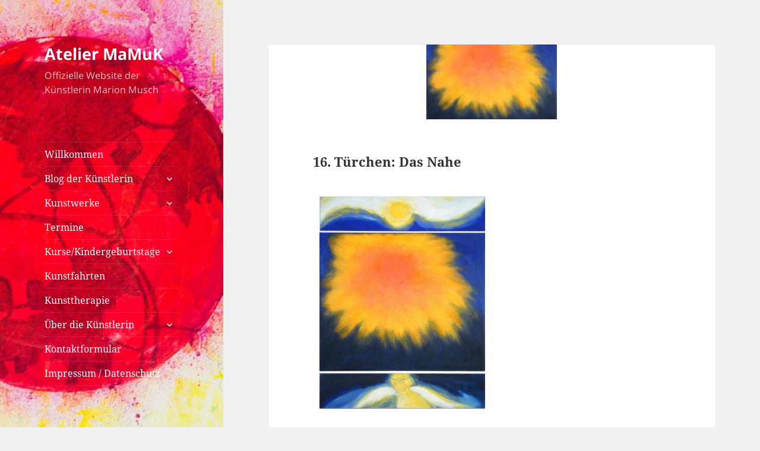

--- FILE ---
content_type: text/html; charset=UTF-8
request_url: https://www.mamuk.de/16-tuerchen/
body_size: 58455
content:
<!DOCTYPE html>
<html lang="de" class="no-js">
<head>
	<meta charset="UTF-8">
	<meta name="viewport" content="width=device-width">
	<link rel="profile" href="https://gmpg.org/xfn/11">
	<link rel="pingback" href="https://www.mamuk.de/xmlrpc.php">
	<script>(function(html){html.className = html.className.replace(/\bno-js\b/,'js')})(document.documentElement);</script>
<title>16. Türchen: Das Nahe &#8211; Atelier MaMuK</title>
<meta name='robots' content='max-image-preview:large' />
	<style>img:is([sizes="auto" i], [sizes^="auto," i]) { contain-intrinsic-size: 3000px 1500px }</style>
	
            <script data-no-defer="1" data-ezscrex="false" data-cfasync="false" data-pagespeed-no-defer data-cookieconsent="ignore">
                var ctPublicFunctions = {"_ajax_nonce":"369621c538","_rest_nonce":"df803cfa1d","_ajax_url":"\/wp-admin\/admin-ajax.php","_rest_url":"https:\/\/www.mamuk.de\/wp-json\/","data__cookies_type":"native","data__ajax_type":"rest","text__wait_for_decoding":"Decoding the contact data, let us a few seconds to finish. Anti-Spam by CleanTalk","cookiePrefix":"","wprocket_detected":false,"host_url":"www.mamuk.de"}
            </script>
        
            <script data-no-defer="1" data-ezscrex="false" data-cfasync="false" data-pagespeed-no-defer data-cookieconsent="ignore">
                var ctPublic = {"_ajax_nonce":"369621c538","settings__forms__check_internal":"0","settings__forms__check_external":"0","settings__forms__search_test":"1","settings__data__bot_detector_enabled":0,"blog_home":"https:\/\/www.mamuk.de\/","pixel__setting":"0","pixel__enabled":false,"pixel__url":null,"data__email_check_before_post":1,"data__email_check_exist_post":0,"data__cookies_type":"native","data__key_is_ok":true,"data__visible_fields_required":true,"wl_brandname":"Anti-Spam by CleanTalk","wl_brandname_short":"CleanTalk","ct_checkjs_key":1908405071,"emailEncoderPassKey":"2956eff51fcd0b231b53d3eadd66dcaf","bot_detector_forms_excluded":"W10=","advancedCacheExists":false,"varnishCacheExists":false,"wc_ajax_add_to_cart":false}
            </script>
        <link rel="alternate" type="application/rss+xml" title="Atelier MaMuK &raquo; Feed" href="https://www.mamuk.de/feed/" />
<link rel="alternate" type="application/rss+xml" title="Atelier MaMuK &raquo; Kommentar-Feed" href="https://www.mamuk.de/comments/feed/" />
<link rel="alternate" type="text/calendar" title="Atelier MaMuK &raquo; iCal Feed" href="https://www.mamuk.de/events/?ical=1" />
<script>
window._wpemojiSettings = {"baseUrl":"https:\/\/s.w.org\/images\/core\/emoji\/16.0.1\/72x72\/","ext":".png","svgUrl":"https:\/\/s.w.org\/images\/core\/emoji\/16.0.1\/svg\/","svgExt":".svg","source":{"concatemoji":"https:\/\/www.mamuk.de\/wp-includes\/js\/wp-emoji-release.min.js?ver=6.8.2"}};
/*! This file is auto-generated */
!function(s,n){var o,i,e;function c(e){try{var t={supportTests:e,timestamp:(new Date).valueOf()};sessionStorage.setItem(o,JSON.stringify(t))}catch(e){}}function p(e,t,n){e.clearRect(0,0,e.canvas.width,e.canvas.height),e.fillText(t,0,0);var t=new Uint32Array(e.getImageData(0,0,e.canvas.width,e.canvas.height).data),a=(e.clearRect(0,0,e.canvas.width,e.canvas.height),e.fillText(n,0,0),new Uint32Array(e.getImageData(0,0,e.canvas.width,e.canvas.height).data));return t.every(function(e,t){return e===a[t]})}function u(e,t){e.clearRect(0,0,e.canvas.width,e.canvas.height),e.fillText(t,0,0);for(var n=e.getImageData(16,16,1,1),a=0;a<n.data.length;a++)if(0!==n.data[a])return!1;return!0}function f(e,t,n,a){switch(t){case"flag":return n(e,"\ud83c\udff3\ufe0f\u200d\u26a7\ufe0f","\ud83c\udff3\ufe0f\u200b\u26a7\ufe0f")?!1:!n(e,"\ud83c\udde8\ud83c\uddf6","\ud83c\udde8\u200b\ud83c\uddf6")&&!n(e,"\ud83c\udff4\udb40\udc67\udb40\udc62\udb40\udc65\udb40\udc6e\udb40\udc67\udb40\udc7f","\ud83c\udff4\u200b\udb40\udc67\u200b\udb40\udc62\u200b\udb40\udc65\u200b\udb40\udc6e\u200b\udb40\udc67\u200b\udb40\udc7f");case"emoji":return!a(e,"\ud83e\udedf")}return!1}function g(e,t,n,a){var r="undefined"!=typeof WorkerGlobalScope&&self instanceof WorkerGlobalScope?new OffscreenCanvas(300,150):s.createElement("canvas"),o=r.getContext("2d",{willReadFrequently:!0}),i=(o.textBaseline="top",o.font="600 32px Arial",{});return e.forEach(function(e){i[e]=t(o,e,n,a)}),i}function t(e){var t=s.createElement("script");t.src=e,t.defer=!0,s.head.appendChild(t)}"undefined"!=typeof Promise&&(o="wpEmojiSettingsSupports",i=["flag","emoji"],n.supports={everything:!0,everythingExceptFlag:!0},e=new Promise(function(e){s.addEventListener("DOMContentLoaded",e,{once:!0})}),new Promise(function(t){var n=function(){try{var e=JSON.parse(sessionStorage.getItem(o));if("object"==typeof e&&"number"==typeof e.timestamp&&(new Date).valueOf()<e.timestamp+604800&&"object"==typeof e.supportTests)return e.supportTests}catch(e){}return null}();if(!n){if("undefined"!=typeof Worker&&"undefined"!=typeof OffscreenCanvas&&"undefined"!=typeof URL&&URL.createObjectURL&&"undefined"!=typeof Blob)try{var e="postMessage("+g.toString()+"("+[JSON.stringify(i),f.toString(),p.toString(),u.toString()].join(",")+"));",a=new Blob([e],{type:"text/javascript"}),r=new Worker(URL.createObjectURL(a),{name:"wpTestEmojiSupports"});return void(r.onmessage=function(e){c(n=e.data),r.terminate(),t(n)})}catch(e){}c(n=g(i,f,p,u))}t(n)}).then(function(e){for(var t in e)n.supports[t]=e[t],n.supports.everything=n.supports.everything&&n.supports[t],"flag"!==t&&(n.supports.everythingExceptFlag=n.supports.everythingExceptFlag&&n.supports[t]);n.supports.everythingExceptFlag=n.supports.everythingExceptFlag&&!n.supports.flag,n.DOMReady=!1,n.readyCallback=function(){n.DOMReady=!0}}).then(function(){return e}).then(function(){var e;n.supports.everything||(n.readyCallback(),(e=n.source||{}).concatemoji?t(e.concatemoji):e.wpemoji&&e.twemoji&&(t(e.twemoji),t(e.wpemoji)))}))}((window,document),window._wpemojiSettings);
</script>
<style id='wp-emoji-styles-inline-css'>

	img.wp-smiley, img.emoji {
		display: inline !important;
		border: none !important;
		box-shadow: none !important;
		height: 1em !important;
		width: 1em !important;
		margin: 0 0.07em !important;
		vertical-align: -0.1em !important;
		background: none !important;
		padding: 0 !important;
	}
</style>
<link rel='stylesheet' id='wp-block-library-css' href='https://www.mamuk.de/wp-includes/css/dist/block-library/style.min.css?ver=6.8.2' media='all' />
<style id='wp-block-library-theme-inline-css'>
.wp-block-audio :where(figcaption){color:#555;font-size:13px;text-align:center}.is-dark-theme .wp-block-audio :where(figcaption){color:#ffffffa6}.wp-block-audio{margin:0 0 1em}.wp-block-code{border:1px solid #ccc;border-radius:4px;font-family:Menlo,Consolas,monaco,monospace;padding:.8em 1em}.wp-block-embed :where(figcaption){color:#555;font-size:13px;text-align:center}.is-dark-theme .wp-block-embed :where(figcaption){color:#ffffffa6}.wp-block-embed{margin:0 0 1em}.blocks-gallery-caption{color:#555;font-size:13px;text-align:center}.is-dark-theme .blocks-gallery-caption{color:#ffffffa6}:root :where(.wp-block-image figcaption){color:#555;font-size:13px;text-align:center}.is-dark-theme :root :where(.wp-block-image figcaption){color:#ffffffa6}.wp-block-image{margin:0 0 1em}.wp-block-pullquote{border-bottom:4px solid;border-top:4px solid;color:currentColor;margin-bottom:1.75em}.wp-block-pullquote cite,.wp-block-pullquote footer,.wp-block-pullquote__citation{color:currentColor;font-size:.8125em;font-style:normal;text-transform:uppercase}.wp-block-quote{border-left:.25em solid;margin:0 0 1.75em;padding-left:1em}.wp-block-quote cite,.wp-block-quote footer{color:currentColor;font-size:.8125em;font-style:normal;position:relative}.wp-block-quote:where(.has-text-align-right){border-left:none;border-right:.25em solid;padding-left:0;padding-right:1em}.wp-block-quote:where(.has-text-align-center){border:none;padding-left:0}.wp-block-quote.is-large,.wp-block-quote.is-style-large,.wp-block-quote:where(.is-style-plain){border:none}.wp-block-search .wp-block-search__label{font-weight:700}.wp-block-search__button{border:1px solid #ccc;padding:.375em .625em}:where(.wp-block-group.has-background){padding:1.25em 2.375em}.wp-block-separator.has-css-opacity{opacity:.4}.wp-block-separator{border:none;border-bottom:2px solid;margin-left:auto;margin-right:auto}.wp-block-separator.has-alpha-channel-opacity{opacity:1}.wp-block-separator:not(.is-style-wide):not(.is-style-dots){width:100px}.wp-block-separator.has-background:not(.is-style-dots){border-bottom:none;height:1px}.wp-block-separator.has-background:not(.is-style-wide):not(.is-style-dots){height:2px}.wp-block-table{margin:0 0 1em}.wp-block-table td,.wp-block-table th{word-break:normal}.wp-block-table :where(figcaption){color:#555;font-size:13px;text-align:center}.is-dark-theme .wp-block-table :where(figcaption){color:#ffffffa6}.wp-block-video :where(figcaption){color:#555;font-size:13px;text-align:center}.is-dark-theme .wp-block-video :where(figcaption){color:#ffffffa6}.wp-block-video{margin:0 0 1em}:root :where(.wp-block-template-part.has-background){margin-bottom:0;margin-top:0;padding:1.25em 2.375em}
</style>
<style id='classic-theme-styles-inline-css'>
/*! This file is auto-generated */
.wp-block-button__link{color:#fff;background-color:#32373c;border-radius:9999px;box-shadow:none;text-decoration:none;padding:calc(.667em + 2px) calc(1.333em + 2px);font-size:1.125em}.wp-block-file__button{background:#32373c;color:#fff;text-decoration:none}
</style>
<style id='global-styles-inline-css'>
:root{--wp--preset--aspect-ratio--square: 1;--wp--preset--aspect-ratio--4-3: 4/3;--wp--preset--aspect-ratio--3-4: 3/4;--wp--preset--aspect-ratio--3-2: 3/2;--wp--preset--aspect-ratio--2-3: 2/3;--wp--preset--aspect-ratio--16-9: 16/9;--wp--preset--aspect-ratio--9-16: 9/16;--wp--preset--color--black: #000000;--wp--preset--color--cyan-bluish-gray: #abb8c3;--wp--preset--color--white: #fff;--wp--preset--color--pale-pink: #f78da7;--wp--preset--color--vivid-red: #cf2e2e;--wp--preset--color--luminous-vivid-orange: #ff6900;--wp--preset--color--luminous-vivid-amber: #fcb900;--wp--preset--color--light-green-cyan: #7bdcb5;--wp--preset--color--vivid-green-cyan: #00d084;--wp--preset--color--pale-cyan-blue: #8ed1fc;--wp--preset--color--vivid-cyan-blue: #0693e3;--wp--preset--color--vivid-purple: #9b51e0;--wp--preset--color--dark-gray: #111;--wp--preset--color--light-gray: #f1f1f1;--wp--preset--color--yellow: #f4ca16;--wp--preset--color--dark-brown: #352712;--wp--preset--color--medium-pink: #e53b51;--wp--preset--color--light-pink: #ffe5d1;--wp--preset--color--dark-purple: #2e2256;--wp--preset--color--purple: #674970;--wp--preset--color--blue-gray: #22313f;--wp--preset--color--bright-blue: #55c3dc;--wp--preset--color--light-blue: #e9f2f9;--wp--preset--gradient--vivid-cyan-blue-to-vivid-purple: linear-gradient(135deg,rgba(6,147,227,1) 0%,rgb(155,81,224) 100%);--wp--preset--gradient--light-green-cyan-to-vivid-green-cyan: linear-gradient(135deg,rgb(122,220,180) 0%,rgb(0,208,130) 100%);--wp--preset--gradient--luminous-vivid-amber-to-luminous-vivid-orange: linear-gradient(135deg,rgba(252,185,0,1) 0%,rgba(255,105,0,1) 100%);--wp--preset--gradient--luminous-vivid-orange-to-vivid-red: linear-gradient(135deg,rgba(255,105,0,1) 0%,rgb(207,46,46) 100%);--wp--preset--gradient--very-light-gray-to-cyan-bluish-gray: linear-gradient(135deg,rgb(238,238,238) 0%,rgb(169,184,195) 100%);--wp--preset--gradient--cool-to-warm-spectrum: linear-gradient(135deg,rgb(74,234,220) 0%,rgb(151,120,209) 20%,rgb(207,42,186) 40%,rgb(238,44,130) 60%,rgb(251,105,98) 80%,rgb(254,248,76) 100%);--wp--preset--gradient--blush-light-purple: linear-gradient(135deg,rgb(255,206,236) 0%,rgb(152,150,240) 100%);--wp--preset--gradient--blush-bordeaux: linear-gradient(135deg,rgb(254,205,165) 0%,rgb(254,45,45) 50%,rgb(107,0,62) 100%);--wp--preset--gradient--luminous-dusk: linear-gradient(135deg,rgb(255,203,112) 0%,rgb(199,81,192) 50%,rgb(65,88,208) 100%);--wp--preset--gradient--pale-ocean: linear-gradient(135deg,rgb(255,245,203) 0%,rgb(182,227,212) 50%,rgb(51,167,181) 100%);--wp--preset--gradient--electric-grass: linear-gradient(135deg,rgb(202,248,128) 0%,rgb(113,206,126) 100%);--wp--preset--gradient--midnight: linear-gradient(135deg,rgb(2,3,129) 0%,rgb(40,116,252) 100%);--wp--preset--gradient--dark-gray-gradient-gradient: linear-gradient(90deg, rgba(17,17,17,1) 0%, rgba(42,42,42,1) 100%);--wp--preset--gradient--light-gray-gradient: linear-gradient(90deg, rgba(241,241,241,1) 0%, rgba(215,215,215,1) 100%);--wp--preset--gradient--white-gradient: linear-gradient(90deg, rgba(255,255,255,1) 0%, rgba(230,230,230,1) 100%);--wp--preset--gradient--yellow-gradient: linear-gradient(90deg, rgba(244,202,22,1) 0%, rgba(205,168,10,1) 100%);--wp--preset--gradient--dark-brown-gradient: linear-gradient(90deg, rgba(53,39,18,1) 0%, rgba(91,67,31,1) 100%);--wp--preset--gradient--medium-pink-gradient: linear-gradient(90deg, rgba(229,59,81,1) 0%, rgba(209,28,51,1) 100%);--wp--preset--gradient--light-pink-gradient: linear-gradient(90deg, rgba(255,229,209,1) 0%, rgba(255,200,158,1) 100%);--wp--preset--gradient--dark-purple-gradient: linear-gradient(90deg, rgba(46,34,86,1) 0%, rgba(66,48,123,1) 100%);--wp--preset--gradient--purple-gradient: linear-gradient(90deg, rgba(103,73,112,1) 0%, rgba(131,93,143,1) 100%);--wp--preset--gradient--blue-gray-gradient: linear-gradient(90deg, rgba(34,49,63,1) 0%, rgba(52,75,96,1) 100%);--wp--preset--gradient--bright-blue-gradient: linear-gradient(90deg, rgba(85,195,220,1) 0%, rgba(43,180,211,1) 100%);--wp--preset--gradient--light-blue-gradient: linear-gradient(90deg, rgba(233,242,249,1) 0%, rgba(193,218,238,1) 100%);--wp--preset--font-size--small: 13px;--wp--preset--font-size--medium: 20px;--wp--preset--font-size--large: 36px;--wp--preset--font-size--x-large: 42px;--wp--preset--spacing--20: 0.44rem;--wp--preset--spacing--30: 0.67rem;--wp--preset--spacing--40: 1rem;--wp--preset--spacing--50: 1.5rem;--wp--preset--spacing--60: 2.25rem;--wp--preset--spacing--70: 3.38rem;--wp--preset--spacing--80: 5.06rem;--wp--preset--shadow--natural: 6px 6px 9px rgba(0, 0, 0, 0.2);--wp--preset--shadow--deep: 12px 12px 50px rgba(0, 0, 0, 0.4);--wp--preset--shadow--sharp: 6px 6px 0px rgba(0, 0, 0, 0.2);--wp--preset--shadow--outlined: 6px 6px 0px -3px rgba(255, 255, 255, 1), 6px 6px rgba(0, 0, 0, 1);--wp--preset--shadow--crisp: 6px 6px 0px rgba(0, 0, 0, 1);}:where(.is-layout-flex){gap: 0.5em;}:where(.is-layout-grid){gap: 0.5em;}body .is-layout-flex{display: flex;}.is-layout-flex{flex-wrap: wrap;align-items: center;}.is-layout-flex > :is(*, div){margin: 0;}body .is-layout-grid{display: grid;}.is-layout-grid > :is(*, div){margin: 0;}:where(.wp-block-columns.is-layout-flex){gap: 2em;}:where(.wp-block-columns.is-layout-grid){gap: 2em;}:where(.wp-block-post-template.is-layout-flex){gap: 1.25em;}:where(.wp-block-post-template.is-layout-grid){gap: 1.25em;}.has-black-color{color: var(--wp--preset--color--black) !important;}.has-cyan-bluish-gray-color{color: var(--wp--preset--color--cyan-bluish-gray) !important;}.has-white-color{color: var(--wp--preset--color--white) !important;}.has-pale-pink-color{color: var(--wp--preset--color--pale-pink) !important;}.has-vivid-red-color{color: var(--wp--preset--color--vivid-red) !important;}.has-luminous-vivid-orange-color{color: var(--wp--preset--color--luminous-vivid-orange) !important;}.has-luminous-vivid-amber-color{color: var(--wp--preset--color--luminous-vivid-amber) !important;}.has-light-green-cyan-color{color: var(--wp--preset--color--light-green-cyan) !important;}.has-vivid-green-cyan-color{color: var(--wp--preset--color--vivid-green-cyan) !important;}.has-pale-cyan-blue-color{color: var(--wp--preset--color--pale-cyan-blue) !important;}.has-vivid-cyan-blue-color{color: var(--wp--preset--color--vivid-cyan-blue) !important;}.has-vivid-purple-color{color: var(--wp--preset--color--vivid-purple) !important;}.has-black-background-color{background-color: var(--wp--preset--color--black) !important;}.has-cyan-bluish-gray-background-color{background-color: var(--wp--preset--color--cyan-bluish-gray) !important;}.has-white-background-color{background-color: var(--wp--preset--color--white) !important;}.has-pale-pink-background-color{background-color: var(--wp--preset--color--pale-pink) !important;}.has-vivid-red-background-color{background-color: var(--wp--preset--color--vivid-red) !important;}.has-luminous-vivid-orange-background-color{background-color: var(--wp--preset--color--luminous-vivid-orange) !important;}.has-luminous-vivid-amber-background-color{background-color: var(--wp--preset--color--luminous-vivid-amber) !important;}.has-light-green-cyan-background-color{background-color: var(--wp--preset--color--light-green-cyan) !important;}.has-vivid-green-cyan-background-color{background-color: var(--wp--preset--color--vivid-green-cyan) !important;}.has-pale-cyan-blue-background-color{background-color: var(--wp--preset--color--pale-cyan-blue) !important;}.has-vivid-cyan-blue-background-color{background-color: var(--wp--preset--color--vivid-cyan-blue) !important;}.has-vivid-purple-background-color{background-color: var(--wp--preset--color--vivid-purple) !important;}.has-black-border-color{border-color: var(--wp--preset--color--black) !important;}.has-cyan-bluish-gray-border-color{border-color: var(--wp--preset--color--cyan-bluish-gray) !important;}.has-white-border-color{border-color: var(--wp--preset--color--white) !important;}.has-pale-pink-border-color{border-color: var(--wp--preset--color--pale-pink) !important;}.has-vivid-red-border-color{border-color: var(--wp--preset--color--vivid-red) !important;}.has-luminous-vivid-orange-border-color{border-color: var(--wp--preset--color--luminous-vivid-orange) !important;}.has-luminous-vivid-amber-border-color{border-color: var(--wp--preset--color--luminous-vivid-amber) !important;}.has-light-green-cyan-border-color{border-color: var(--wp--preset--color--light-green-cyan) !important;}.has-vivid-green-cyan-border-color{border-color: var(--wp--preset--color--vivid-green-cyan) !important;}.has-pale-cyan-blue-border-color{border-color: var(--wp--preset--color--pale-cyan-blue) !important;}.has-vivid-cyan-blue-border-color{border-color: var(--wp--preset--color--vivid-cyan-blue) !important;}.has-vivid-purple-border-color{border-color: var(--wp--preset--color--vivid-purple) !important;}.has-vivid-cyan-blue-to-vivid-purple-gradient-background{background: var(--wp--preset--gradient--vivid-cyan-blue-to-vivid-purple) !important;}.has-light-green-cyan-to-vivid-green-cyan-gradient-background{background: var(--wp--preset--gradient--light-green-cyan-to-vivid-green-cyan) !important;}.has-luminous-vivid-amber-to-luminous-vivid-orange-gradient-background{background: var(--wp--preset--gradient--luminous-vivid-amber-to-luminous-vivid-orange) !important;}.has-luminous-vivid-orange-to-vivid-red-gradient-background{background: var(--wp--preset--gradient--luminous-vivid-orange-to-vivid-red) !important;}.has-very-light-gray-to-cyan-bluish-gray-gradient-background{background: var(--wp--preset--gradient--very-light-gray-to-cyan-bluish-gray) !important;}.has-cool-to-warm-spectrum-gradient-background{background: var(--wp--preset--gradient--cool-to-warm-spectrum) !important;}.has-blush-light-purple-gradient-background{background: var(--wp--preset--gradient--blush-light-purple) !important;}.has-blush-bordeaux-gradient-background{background: var(--wp--preset--gradient--blush-bordeaux) !important;}.has-luminous-dusk-gradient-background{background: var(--wp--preset--gradient--luminous-dusk) !important;}.has-pale-ocean-gradient-background{background: var(--wp--preset--gradient--pale-ocean) !important;}.has-electric-grass-gradient-background{background: var(--wp--preset--gradient--electric-grass) !important;}.has-midnight-gradient-background{background: var(--wp--preset--gradient--midnight) !important;}.has-small-font-size{font-size: var(--wp--preset--font-size--small) !important;}.has-medium-font-size{font-size: var(--wp--preset--font-size--medium) !important;}.has-large-font-size{font-size: var(--wp--preset--font-size--large) !important;}.has-x-large-font-size{font-size: var(--wp--preset--font-size--x-large) !important;}
:where(.wp-block-post-template.is-layout-flex){gap: 1.25em;}:where(.wp-block-post-template.is-layout-grid){gap: 1.25em;}
:where(.wp-block-columns.is-layout-flex){gap: 2em;}:where(.wp-block-columns.is-layout-grid){gap: 2em;}
:root :where(.wp-block-pullquote){font-size: 1.5em;line-height: 1.6;}
</style>
<link rel='stylesheet' id='ct_public_css-css' href='https://www.mamuk.de/wp-content/plugins/cleantalk-spam-protect/css/cleantalk-public.min.css?ver=6.43.2' media='all' />
<link rel='stylesheet' id='responsive-lightbox-swipebox-css' href='https://www.mamuk.de/wp-content/plugins/responsive-lightbox/assets/swipebox/swipebox.min.css?ver=2.4.8' media='all' />
<link rel='stylesheet' id='twentyfifteen-fonts-css' href='https://www.mamuk.de/wp-content/themes/twentyfifteen/assets/fonts/noto-sans-plus-noto-serif-plus-inconsolata.css?ver=20230328' media='all' />
<link rel='stylesheet' id='genericons-css' href='https://www.mamuk.de/wp-content/themes/twentyfifteen/genericons/genericons.css?ver=20201026' media='all' />
<link rel='stylesheet' id='twentyfifteen-style-css' href='https://www.mamuk.de/wp-content/themes/twentyfifteen/style.css?ver=20231107' media='all' />
<style id='twentyfifteen-style-inline-css'>

			.post-navigation .nav-previous { background-image: url(https://www.mamuk.de/wp-content/uploads/2014/12/15_Mephisto-220x126.jpg); }
			.post-navigation .nav-previous .post-title, .post-navigation .nav-previous a:hover .post-title, .post-navigation .nav-previous .meta-nav { color: #fff; }
			.post-navigation .nav-previous a:before { background-color: rgba(0, 0, 0, 0.4); }
		
			.post-navigation .nav-next { background-image: url(https://www.mamuk.de/wp-content/uploads/2014/12/17_Ikone_Blauer_Engel_I-220x126.jpg); border-top: 0; }
			.post-navigation .nav-next .post-title, .post-navigation .nav-next a:hover .post-title, .post-navigation .nav-next .meta-nav { color: #fff; }
			.post-navigation .nav-next a:before { background-color: rgba(0, 0, 0, 0.4); }
		

		/* Custom Header Background Color */
		body:before,
		.site-header {
			background-color: #606060;
		}

		@media screen and (min-width: 59.6875em) {
			.site-header,
			.secondary {
				background-color: transparent;
			}

			.widget button,
			.widget input[type="button"],
			.widget input[type="reset"],
			.widget input[type="submit"],
			.widget_calendar tbody a,
			.widget_calendar tbody a:hover,
			.widget_calendar tbody a:focus {
				color: #606060;
			}
		}
	

		/* Custom Sidebar Text Color */
		.site-title a,
		.site-description,
		.secondary-toggle:before {
			color: #ffffff;
		}

		.site-title a:hover,
		.site-title a:focus {
			color: rgba( 255, 255, 255, 0.7);
		}

		.secondary-toggle {
			border-color: rgba( 255, 255, 255, 0.1);
		}

		.secondary-toggle:hover,
		.secondary-toggle:focus {
			border-color: rgba( 255, 255, 255, 0.3);
		}

		.site-title a {
			outline-color: rgba( 255, 255, 255, 0.3);
		}

		@media screen and (min-width: 59.6875em) {
			.secondary a,
			.dropdown-toggle:after,
			.widget-title,
			.widget blockquote cite,
			.widget blockquote small {
				color: #ffffff;
			}

			.widget button,
			.widget input[type="button"],
			.widget input[type="reset"],
			.widget input[type="submit"],
			.widget_calendar tbody a {
				background-color: #ffffff;
			}

			.textwidget a {
				border-color: #ffffff;
			}

			.secondary a:hover,
			.secondary a:focus,
			.main-navigation .menu-item-description,
			.widget,
			.widget blockquote,
			.widget .wp-caption-text,
			.widget .gallery-caption {
				color: rgba( 255, 255, 255, 0.7);
			}

			.widget button:hover,
			.widget button:focus,
			.widget input[type="button"]:hover,
			.widget input[type="button"]:focus,
			.widget input[type="reset"]:hover,
			.widget input[type="reset"]:focus,
			.widget input[type="submit"]:hover,
			.widget input[type="submit"]:focus,
			.widget_calendar tbody a:hover,
			.widget_calendar tbody a:focus {
				background-color: rgba( 255, 255, 255, 0.7);
			}

			.widget blockquote {
				border-color: rgba( 255, 255, 255, 0.7);
			}

			.main-navigation ul,
			.main-navigation li,
			.secondary-toggle,
			.widget input,
			.widget textarea,
			.widget table,
			.widget th,
			.widget td,
			.widget pre,
			.widget li,
			.widget_categories .children,
			.widget_nav_menu .sub-menu,
			.widget_pages .children,
			.widget abbr[title] {
				border-color: rgba( 255, 255, 255, 0.1);
			}

			.dropdown-toggle:hover,
			.dropdown-toggle:focus,
			.widget hr {
				background-color: rgba( 255, 255, 255, 0.1);
			}

			.widget input:focus,
			.widget textarea:focus {
				border-color: rgba( 255, 255, 255, 0.3);
			}

			.sidebar a:focus,
			.dropdown-toggle:focus {
				outline-color: rgba( 255, 255, 255, 0.3);
			}
		}
	
</style>
<link rel='stylesheet' id='twentyfifteen-block-style-css' href='https://www.mamuk.de/wp-content/themes/twentyfifteen/css/blocks.css?ver=20230623' media='all' />
<script src="https://www.mamuk.de/wp-includes/js/jquery/jquery.min.js?ver=3.7.1" id="jquery-core-js"></script>
<script src="https://www.mamuk.de/wp-includes/js/jquery/jquery-migrate.min.js?ver=3.4.1" id="jquery-migrate-js"></script>
<script data-pagespeed-no-defer src="https://www.mamuk.de/wp-content/plugins/cleantalk-spam-protect/js/apbct-public-bundle.min.js?ver=6.43.2" id="ct_public_functions-js"></script>
<script src="https://www.mamuk.de/wp-content/plugins/responsive-lightbox/assets/swipebox/jquery.swipebox.min.js?ver=2.4.8" id="responsive-lightbox-swipebox-js"></script>
<script src='https://www.mamuk.de/wp-content/plugins/the-events-calendar/common/src/resources/js/underscore-before.js'></script>
<script src="https://www.mamuk.de/wp-includes/js/underscore.min.js?ver=1.13.7" id="underscore-js"></script>
<script src='https://www.mamuk.de/wp-content/plugins/the-events-calendar/common/src/resources/js/underscore-after.js'></script>
<script src="https://www.mamuk.de/wp-content/plugins/responsive-lightbox/assets/infinitescroll/infinite-scroll.pkgd.min.js?ver=6.8.2" id="responsive-lightbox-infinite-scroll-js"></script>
<script id="responsive-lightbox-js-before">
var rlArgs = {"script":"swipebox","selector":"lightbox","customEvents":"","activeGalleries":true,"animation":true,"hideCloseButtonOnMobile":false,"removeBarsOnMobile":false,"hideBars":true,"hideBarsDelay":5000,"videoMaxWidth":1080,"useSVG":true,"loopAtEnd":false,"woocommerce_gallery":false,"ajaxurl":"https:\/\/www.mamuk.de\/wp-admin\/admin-ajax.php","nonce":"6ae3429a57","preview":false,"postId":300,"scriptExtension":false};
</script>
<script src="https://www.mamuk.de/wp-content/plugins/responsive-lightbox/js/front.js?ver=2.4.8" id="responsive-lightbox-js"></script>
<script id="twentyfifteen-script-js-extra">
var screenReaderText = {"expand":"<span class=\"screen-reader-text\">Untermen\u00fc anzeigen<\/span>","collapse":"<span class=\"screen-reader-text\">Untermen\u00fc verbergen<\/span>"};
</script>
<script src="https://www.mamuk.de/wp-content/themes/twentyfifteen/js/functions.js?ver=20221101" id="twentyfifteen-script-js" defer data-wp-strategy="defer"></script>
<link rel="https://api.w.org/" href="https://www.mamuk.de/wp-json/" /><link rel="alternate" title="JSON" type="application/json" href="https://www.mamuk.de/wp-json/wp/v2/posts/300" /><link rel="EditURI" type="application/rsd+xml" title="RSD" href="https://www.mamuk.de/xmlrpc.php?rsd" />
<meta name="generator" content="WordPress 6.8.2" />
<link rel="canonical" href="https://www.mamuk.de/16-tuerchen/" />
<link rel='shortlink' href='https://www.mamuk.de/?p=300' />
<link rel="alternate" title="oEmbed (JSON)" type="application/json+oembed" href="https://www.mamuk.de/wp-json/oembed/1.0/embed?url=https%3A%2F%2Fwww.mamuk.de%2F16-tuerchen%2F" />
<link rel="alternate" title="oEmbed (XML)" type="text/xml+oembed" href="https://www.mamuk.de/wp-json/oembed/1.0/embed?url=https%3A%2F%2Fwww.mamuk.de%2F16-tuerchen%2F&#038;format=xml" />
<meta name="tec-api-version" content="v1"><meta name="tec-api-origin" content="https://www.mamuk.de"><link rel="alternate" href="https://www.mamuk.de/wp-json/tribe/events/v1/" />		<style type="text/css" id="twentyfifteen-header-css">
				.site-header {

			/*
			 * No shorthand so the Customizer can override individual properties.
			 * @see https://core.trac.wordpress.org/ticket/31460
			 */
			background-image: url(https://mamuk.de/wp-content/uploads/2018/03/cropped-Terra_incognita_oben-Ausschnitt-1.jpg);
			background-repeat: no-repeat;
			background-position: 50% 50%;
			-webkit-background-size: cover;
			-moz-background-size:    cover;
			-o-background-size:      cover;
			background-size:         cover;
		}

		@media screen and (min-width: 59.6875em) {
			body:before {

				/*
				 * No shorthand so the Customizer can override individual properties.
				 * @see https://core.trac.wordpress.org/ticket/31460
				 */
				background-image: url(https://mamuk.de/wp-content/uploads/2018/03/cropped-Terra_incognita_oben-Ausschnitt-1.jpg);
				background-repeat: no-repeat;
				background-position: 100% 50%;
				-webkit-background-size: cover;
				-moz-background-size:    cover;
				-o-background-size:      cover;
				background-size:         cover;
				border-right: 0;
			}

			.site-header {
				background: transparent;
			}
		}
				</style>
		<link rel="icon" href="https://www.mamuk.de/wp-content/uploads/2016/05/cropped-Atelier_MaMuK_quadratisch-32x32.jpg" sizes="32x32" />
<link rel="icon" href="https://www.mamuk.de/wp-content/uploads/2016/05/cropped-Atelier_MaMuK_quadratisch-192x192.jpg" sizes="192x192" />
<link rel="apple-touch-icon" href="https://www.mamuk.de/wp-content/uploads/2016/05/cropped-Atelier_MaMuK_quadratisch-180x180.jpg" />
<meta name="msapplication-TileImage" content="https://www.mamuk.de/wp-content/uploads/2016/05/cropped-Atelier_MaMuK_quadratisch-270x270.jpg" />
<style id="wpforms-css-vars-root">
				:root {
					--wpforms-field-border-radius: 3px;
--wpforms-field-border-style: solid;
--wpforms-field-border-size: 1px;
--wpforms-field-background-color: #ffffff;
--wpforms-field-border-color: rgba( 0, 0, 0, 0.25 );
--wpforms-field-border-color-spare: rgba( 0, 0, 0, 0.25 );
--wpforms-field-text-color: rgba( 0, 0, 0, 0.7 );
--wpforms-field-menu-color: #ffffff;
--wpforms-label-color: rgba( 0, 0, 0, 0.85 );
--wpforms-label-sublabel-color: rgba( 0, 0, 0, 0.55 );
--wpforms-label-error-color: #d63637;
--wpforms-button-border-radius: 3px;
--wpforms-button-border-style: none;
--wpforms-button-border-size: 1px;
--wpforms-button-background-color: #066aab;
--wpforms-button-border-color: #066aab;
--wpforms-button-text-color: #ffffff;
--wpforms-page-break-color: #066aab;
--wpforms-background-image: none;
--wpforms-background-position: center center;
--wpforms-background-repeat: no-repeat;
--wpforms-background-size: cover;
--wpforms-background-width: 100px;
--wpforms-background-height: 100px;
--wpforms-background-color: rgba( 0, 0, 0, 0 );
--wpforms-background-url: none;
--wpforms-container-padding: 0px;
--wpforms-container-border-style: none;
--wpforms-container-border-width: 1px;
--wpforms-container-border-color: #000000;
--wpforms-container-border-radius: 3px;
--wpforms-field-size-input-height: 43px;
--wpforms-field-size-input-spacing: 15px;
--wpforms-field-size-font-size: 16px;
--wpforms-field-size-line-height: 19px;
--wpforms-field-size-padding-h: 14px;
--wpforms-field-size-checkbox-size: 16px;
--wpforms-field-size-sublabel-spacing: 5px;
--wpforms-field-size-icon-size: 1;
--wpforms-label-size-font-size: 16px;
--wpforms-label-size-line-height: 19px;
--wpforms-label-size-sublabel-font-size: 14px;
--wpforms-label-size-sublabel-line-height: 17px;
--wpforms-button-size-font-size: 17px;
--wpforms-button-size-height: 41px;
--wpforms-button-size-padding-h: 15px;
--wpforms-button-size-margin-top: 10px;
--wpforms-container-shadow-size-box-shadow: none;

				}
			</style></head>

<body class="wp-singular post-template-default single single-post postid-300 single-format-image wp-embed-responsive wp-theme-twentyfifteen tribe-no-js">
<div id="page" class="hfeed site">
	<a class="skip-link screen-reader-text" href="#content">
		Zum Inhalt springen	</a>

	<div id="sidebar" class="sidebar">
		<header id="masthead" class="site-header">
			<div class="site-branding">
										<p class="site-title"><a href="https://www.mamuk.de/" rel="home">Atelier MaMuK</a></p>
												<p class="site-description">Offizielle Website der Künstlerin Marion Musch</p>
										<button class="secondary-toggle">Menü und Widgets</button>
			</div><!-- .site-branding -->
		</header><!-- .site-header -->

			<div id="secondary" class="secondary">

					<nav id="site-navigation" class="main-navigation">
				<div class="menu-hauptmenue-container"><ul id="menu-hauptmenue" class="nav-menu"><li id="menu-item-20" class="menu-item menu-item-type-post_type menu-item-object-page menu-item-home menu-item-20"><a href="https://www.mamuk.de/">Willkommen</a></li>
<li id="menu-item-343" class="menu-item menu-item-type-taxonomy menu-item-object-category current-post-ancestor current-menu-parent current-post-parent menu-item-has-children menu-item-343"><a href="https://www.mamuk.de/category/blog/">Blog der Künstlerin</a>
<ul class="sub-menu">
	<li id="menu-item-1779" class="menu-item menu-item-type-taxonomy menu-item-object-category menu-item-1779"><a href="https://www.mamuk.de/category/blog/kunst-infos/">Kunst Infos</a></li>
	<li id="menu-item-1780" class="menu-item menu-item-type-taxonomy menu-item-object-category menu-item-1780"><a href="https://www.mamuk.de/category/blog/ausstellungen/">Ausstellungen</a></li>
	<li id="menu-item-2248" class="menu-item menu-item-type-taxonomy menu-item-object-category menu-item-2248"><a href="https://www.mamuk.de/category/wettbewerbsbeitraege/">Wettbewerbsbeiträge</a></li>
	<li id="menu-item-1755" class="menu-item menu-item-type-taxonomy menu-item-object-category menu-item-1755"><a href="https://www.mamuk.de/category/blog/seelenspiegel/">Seelenspiegel</a></li>
</ul>
</li>
<li id="menu-item-106" class="menu-item menu-item-type-custom menu-item-object-custom menu-item-has-children menu-item-106"><a>Kunstwerke</a>
<ul class="sub-menu">
	<li id="menu-item-793" class="menu-item menu-item-type-custom menu-item-object-custom menu-item-has-children menu-item-793"><a>Malerei</a>
	<ul class="sub-menu">
		<li id="menu-item-641" class="menu-item menu-item-type-post_type menu-item-object-page menu-item-641"><a href="https://www.mamuk.de/kunst/malerei/bilder-aus-asche-rotweinlasur/">Bilder aus Asche-Rotweinlasur</a></li>
		<li id="menu-item-764" class="menu-item menu-item-type-post_type menu-item-object-page menu-item-764"><a href="https://www.mamuk.de/kunst/malerei/kreuzdarstellungen/">Kreuzdarstellungen</a></li>
		<li id="menu-item-653" class="menu-item menu-item-type-post_type menu-item-object-page menu-item-653"><a href="https://www.mamuk.de/kunst/malerei/genmuese/">Genmüse</a></li>
		<li id="menu-item-657" class="menu-item menu-item-type-post_type menu-item-object-page menu-item-657"><a href="https://www.mamuk.de/kunst/malerei/erde-bilder/">Erde – Bilder</a></li>
		<li id="menu-item-665" class="menu-item menu-item-type-post_type menu-item-object-page menu-item-665"><a href="https://www.mamuk.de/kunst/malerei/engel-ikonen/">Engel Ikonen</a></li>
		<li id="menu-item-683" class="menu-item menu-item-type-post_type menu-item-object-page menu-item-683"><a href="https://www.mamuk.de/kunst/malerei/engel-zeichnungen/">Engel Zeichnungen</a></li>
		<li id="menu-item-693" class="menu-item menu-item-type-post_type menu-item-object-page menu-item-693"><a href="https://www.mamuk.de/kunst/malerei/engel-bilder/">Engel Bilder</a></li>
		<li id="menu-item-706" class="menu-item menu-item-type-post_type menu-item-object-page menu-item-706"><a href="https://www.mamuk.de/kunst/malerei/weibliche-akte/">Weibliche Akte</a></li>
	</ul>
</li>
	<li id="menu-item-107" class="menu-item menu-item-type-custom menu-item-object-custom menu-item-has-children menu-item-107"><a>Installationen</a>
	<ul class="sub-menu">
		<li id="menu-item-1215" class="menu-item menu-item-type-post_type menu-item-object-page menu-item-1215"><a href="https://www.mamuk.de/kunst/projekt-ideen/kryptographie/">Kryptographie</a></li>
		<li id="menu-item-315" class="menu-item menu-item-type-post_type menu-item-object-page menu-item-315"><a href="https://www.mamuk.de/kunst/installationen/des-kaisers-neue-kleider/">Des Kaisers neue Kleider</a></li>
		<li id="menu-item-583" class="menu-item menu-item-type-post_type menu-item-object-page menu-item-583"><a href="https://www.mamuk.de/kunst/installationen/baum-der-erkenntnis/">Baum der Erkenntnis</a></li>
		<li id="menu-item-178" class="menu-item menu-item-type-post_type menu-item-object-page menu-item-178"><a href="https://www.mamuk.de/kunst/installationen/teilen/">Teilen</a></li>
		<li id="menu-item-606" class="menu-item menu-item-type-post_type menu-item-object-page menu-item-606"><a href="https://www.mamuk.de/kunst/installationen/seelenspiegel/">Seelenspiegel</a></li>
		<li id="menu-item-1010" class="menu-item menu-item-type-post_type menu-item-object-page menu-item-1010"><a href="https://www.mamuk.de/kunst/installationen/sperrmuell-kunst/">Sperrmüll-Kunst</a></li>
		<li id="menu-item-590" class="menu-item menu-item-type-post_type menu-item-object-page menu-item-590"><a href="https://www.mamuk.de/kunst/installationen/violonchair/">Violonchair</a></li>
		<li id="menu-item-118" class="menu-item menu-item-type-post_type menu-item-object-page menu-item-118"><a href="https://www.mamuk.de/kunst/installationen/engelraum/">Engelraum</a></li>
	</ul>
</li>
	<li id="menu-item-205" class="menu-item menu-item-type-custom menu-item-object-custom menu-item-has-children menu-item-205"><a>Mini-Installationen</a>
	<ul class="sub-menu">
		<li id="menu-item-206" class="menu-item menu-item-type-post_type menu-item-object-page menu-item-206"><a href="https://www.mamuk.de/kunst/mini-installationen/social-freezing/">Social Freezing</a></li>
		<li id="menu-item-540" class="menu-item menu-item-type-post_type menu-item-object-page menu-item-540"><a href="https://www.mamuk.de/kunst/mini-installationen/serie/">Serie</a></li>
	</ul>
</li>
	<li id="menu-item-509" class="menu-item menu-item-type-custom menu-item-object-custom menu-item-has-children menu-item-509"><a>Konzeptkunst</a>
	<ul class="sub-menu">
		<li id="menu-item-507" class="menu-item menu-item-type-post_type menu-item-object-page menu-item-507"><a href="https://www.mamuk.de/kunst/konzeptkunst/blut-geschwister/">Blut-Geschwister</a></li>
		<li id="menu-item-531" class="menu-item menu-item-type-post_type menu-item-object-page menu-item-531"><a href="https://www.mamuk.de/kunst/konzeptkunst/bike-sharing/">Rotes Rad</a></li>
	</ul>
</li>
	<li id="menu-item-1281" class="menu-item menu-item-type-custom menu-item-object-custom menu-item-has-children menu-item-1281"><a>Projekte</a>
	<ul class="sub-menu">
		<li id="menu-item-3214" class="menu-item menu-item-type-post_type menu-item-object-page menu-item-3214"><a href="https://www.mamuk.de/kunst/projekt-ideen/kulissenmalerei-stage-scenery/">Kulissenmalerei</a></li>
		<li id="menu-item-1216" class="menu-item menu-item-type-post_type menu-item-object-page menu-item-1216"><a href="https://www.mamuk.de/kunst/projekt-ideen/installation-nabeln/">Installation „nabeln“</a></li>
		<li id="menu-item-1250" class="menu-item menu-item-type-post_type menu-item-object-page menu-item-1250"><a href="https://www.mamuk.de/kunst/projekt-ideen/netzinstallation/">Netzinstallation</a></li>
	</ul>
</li>
	<li id="menu-item-1809" class="menu-item menu-item-type-custom menu-item-object-custom menu-item-has-children menu-item-1809"><a>Multiple</a>
	<ul class="sub-menu">
		<li id="menu-item-1811" class="menu-item menu-item-type-post_type menu-item-object-page menu-item-1811"><a href="https://www.mamuk.de/kunst/kunst-schutzfolie/kunstfilter/">Kunstfilter</a></li>
		<li id="menu-item-1810" class="menu-item menu-item-type-post_type menu-item-object-page menu-item-1810"><a href="https://www.mamuk.de/kunstschutzfolie/">Kunstschutzfolie</a></li>
	</ul>
</li>
	<li id="menu-item-1024" class="menu-item menu-item-type-post_type menu-item-object-page menu-item-1024"><a href="https://www.mamuk.de/kunst/fruehe-werke/">Frühe Werke</a></li>
</ul>
</li>
<li id="menu-item-28" class="menu-item menu-item-type-custom menu-item-object-custom menu-item-28"><a href="http://mamuk.de/events/">Termine</a></li>
<li id="menu-item-108" class="menu-item menu-item-type-custom menu-item-object-custom menu-item-has-children menu-item-108"><a>Kurse/Kindergeburtstage</a>
<ul class="sub-menu">
	<li id="menu-item-85" class="menu-item menu-item-type-post_type menu-item-object-page menu-item-85"><a href="https://www.mamuk.de/kurse-2/kreafit/">Offenes Atelier</a></li>
	<li id="menu-item-89" class="menu-item menu-item-type-post_type menu-item-object-page menu-item-89"><a href="https://www.mamuk.de/kurse-2/kinderatelier/">Kinderatelier</a></li>
	<li id="menu-item-98" class="menu-item menu-item-type-post_type menu-item-object-page menu-item-98"><a href="https://www.mamuk.de/kurse-2/kindergeburtstage/">Kindergeburtstage</a></li>
	<li id="menu-item-1145" class="menu-item menu-item-type-post_type menu-item-object-page menu-item-1145"><a href="https://www.mamuk.de/kurse-2/sommerferienprogramm/">Ferienprogramm</a></li>
</ul>
</li>
<li id="menu-item-4915" class="menu-item menu-item-type-post_type menu-item-object-page menu-item-4915"><a href="https://www.mamuk.de/kunstreisen/">Kunstfahrten</a></li>
<li id="menu-item-60" class="menu-item menu-item-type-post_type menu-item-object-page menu-item-60"><a href="https://www.mamuk.de/kunsttherapie/">Kunsttherapie</a></li>
<li id="menu-item-1280" class="menu-item menu-item-type-custom menu-item-object-custom menu-item-has-children menu-item-1280"><a>Über die Künstlerin</a>
<ul class="sub-menu">
	<li id="menu-item-52" class="menu-item menu-item-type-post_type menu-item-object-page menu-item-52"><a href="https://www.mamuk.de/ueber-mich/vita/">Vita</a></li>
	<li id="menu-item-3129" class="menu-item menu-item-type-post_type menu-item-object-page menu-item-3129"><a href="https://www.mamuk.de/ueber-mich/presseartikel/">Presseartikel (Auswahl)</a></li>
	<li id="menu-item-805" class="menu-item menu-item-type-post_type menu-item-object-page menu-item-805"><a href="https://www.mamuk.de/ueber-mich/lebenslauf/">Lebenslauf</a></li>
	<li id="menu-item-811" class="menu-item menu-item-type-post_type menu-item-object-page menu-item-811"><a href="https://www.mamuk.de/ueber-mich/atelier-mamuk/">Atelier</a></li>
	<li id="menu-item-783" class="menu-item menu-item-type-post_type menu-item-object-page menu-item-783"><a href="https://www.mamuk.de/ueber-mich/kriegs-enkelin/">Kriegs-Enkelin</a></li>
</ul>
</li>
<li id="menu-item-5330" class="menu-item menu-item-type-post_type menu-item-object-page menu-item-5330"><a href="https://www.mamuk.de/kontaktformular/">Kontaktformular</a></li>
<li id="menu-item-19" class="menu-item menu-item-type-post_type menu-item-object-page menu-item-privacy-policy menu-item-19"><a rel="privacy-policy" href="https://www.mamuk.de/impressum/">Impressum / Datenschutz</a></li>
</ul></div>			</nav><!-- .main-navigation -->
		
					<nav id="social-navigation" class="social-navigation">
				<div class="menu-social-container"><ul id="menu-social" class="menu"><li id="menu-item-74" class="menu-item menu-item-type-custom menu-item-object-custom menu-item-74"><a target="_blank" href="https://www.facebook.com/Kuenstlerin.MaMuK/"><span class="screen-reader-text">Facebook</span></a></li>
<li id="menu-item-3628" class="menu-item menu-item-type-custom menu-item-object-custom menu-item-3628"><a href="https://www.instagram.com/atelier.mamuk/"><span class="screen-reader-text">Instagram</span></a></li>
<li id="menu-item-73" class="menu-item menu-item-type-custom menu-item-object-custom menu-item-73"><a target="_blank" href="https://plus.google.com/103068746616223276849/posts"><span class="screen-reader-text">Google+</span></a></li>
<li id="menu-item-1303" class="menu-item menu-item-type-custom menu-item-object-custom menu-item-1303"><a href="https://twitter.com/Atelier_MaMuK"><span class="screen-reader-text">Twitter</span></a></li>
<li id="menu-item-1306" class="menu-item menu-item-type-custom menu-item-object-custom menu-item-1306"><a href="https://www.linkedin.com/in/marion-musch-4181624a"><span class="screen-reader-text">LinkedIn</span></a></li>
</ul></div>			</nav><!-- .social-navigation -->
		
					<div id="widget-area" class="widget-area" role="complementary">
				<aside id="search-2" class="widget widget_search"><h2 class="widget-title">Suche</h2><form role="search" method="get" class="search-form" action="https://www.mamuk.de/">
				<label>
					<span class="screen-reader-text">Suche nach:</span>
					<input type="search" class="search-field" placeholder="Suchen …" value="" name="s" />
				</label>
				<input type="submit" class="search-submit screen-reader-text" value="Suchen" />
			<label class="apbct_special_field" id="apbct_label_id17191" for="apbct__email_id__search_form_17191">17191</label><input 
        id="apbct__email_id__search_form_17191" 
        class="apbct_special_field apbct__email_id__search_form"
        autocomplete="off" 
        name="apbct__email_id__search_form_17191"  
        type="text" 
        value="17191" 
        size="30" 
        apbct_event_id="17191"
        maxlength="200" 
    /><input 
        id="apbct_submit_id__search_form_17191" 
        class="apbct_special_field apbct__email_id__search_form"
        name="apbct_submit_id__search_form_17191"  
        type="submit" 
        size="30" 
        maxlength="200" 
        value="17191" 
    /></form></aside>			</div><!-- .widget-area -->
		
	</div><!-- .secondary -->

	</div><!-- .sidebar -->

	<div id="content" class="site-content">

	<div id="primary" class="content-area">
		<main id="main" class="site-main">

		
<article id="post-300" class="post-300 post type-post status-publish format-image has-post-thumbnail hentry category-blog tag-adventskalender tag-engel tag-engel-bilder tag-kinderengel tag-rilke tag-triptychon post_format-post-format-image">
	
		<div class="post-thumbnail">
			<img width="220" height="126" src="https://www.mamuk.de/wp-content/uploads/2014/12/Das_Nahe-220x126.jpg" class="attachment-post-thumbnail size-post-thumbnail wp-post-image" alt="" decoding="async" />	</div><!-- .post-thumbnail -->

	
	<header class="entry-header">
		<h1 class="entry-title">16. Türchen: Das Nahe</h1>	</header><!-- .entry-header -->

	<div class="entry-content">
		<div id='gallery-1' class='gallery galleryid-300 gallery-columns-2 gallery-size-full'><figure class='gallery-item'>
			<div class='gallery-icon portrait'>
				<a href='https://www.mamuk.de/wp-content/uploads/2014/12/Das_Nahe.jpg' title="" data-rl_title="" class="rl-gallery-link" data-rl_caption="" data-rel="lightbox-gallery-1"><img fetchpriority="high" decoding="async" width="783" height="1002" src="https://www.mamuk.de/wp-content/uploads/2014/12/Das_Nahe.jpg" class="attachment-full size-full" alt="" srcset="https://www.mamuk.de/wp-content/uploads/2014/12/Das_Nahe.jpg 783w, https://www.mamuk.de/wp-content/uploads/2014/12/Das_Nahe-234x300.jpg 234w" sizes="(max-width: 783px) 100vw, 783px" /></a>
			</div></figure>
		</div>

<!--[if lt IE 9]><script>document.createElement('audio');</script><![endif]-->
<audio class="wp-audio-shortcode" id="audio-300-1" preload="none" style="width: 100%;" controls="controls"><source type="audio/mpeg" src="http://mamuk.de/wp-content/uploads/2015/12/Ich-ließ-meinen-Engel-Michael-Knopp.mp3?_=1" /><a href="http://mamuk.de/wp-content/uploads/2015/12/Ich-ließ-meinen-Engel-Michael-Knopp.mp3">http://mamuk.de/wp-content/uploads/2015/12/Ich-ließ-meinen-Engel-Michael-Knopp.mp3</a></audio>
<p>&#8222;Ich ließ meinen Engel lange nicht los&#8220; Vertonung von Michael Knopp.</p>
<blockquote><p>Ich ließ meinen Engel lange nicht los,<br />
und er verarmte mir in den Armen<br />
und wurde klein, und ich wurde groß:<br />
und auf einmal war ich das Erbarmen<br />
und er eine zitternde Bitte bloß.</p>
<p>Da hab ich ihm seine Himmel gegeben, &#8211;<br />
Und er ließ mir das Nahe, daraus er entschwand;<br />
Er lernte das Schweben, ich lernte das Leben,<br />
und wir haben langsam einander erkannt&#8230;</p>
<p><em>R. M. Rilke</em></p></blockquote>
<p><strong> </strong></p>
	</div><!-- .entry-content -->

	
<div class="author-info">
	<h2 class="author-heading">Veröffentlicht von</h2>
	<div class="author-avatar">
		<img alt='' src='https://secure.gravatar.com/avatar/3f247af4a4b4bfeed500a61af40c252c5a6f1c0f32f22000f01729ab4322d346?s=56&#038;r=g' srcset='https://secure.gravatar.com/avatar/3f247af4a4b4bfeed500a61af40c252c5a6f1c0f32f22000f01729ab4322d346?s=112&#038;r=g 2x' class='avatar avatar-56 photo' height='56' width='56' decoding='async'/>	</div><!-- .author-avatar -->

	<div class="author-description">
		<h3 class="author-title">Marion Musch</h3>

		<p class="author-bio">
			#Künstlerin #Kunsttherapeutin #Kindertherapeutin			<a class="author-link" href="https://www.mamuk.de/author/mamuk/" rel="author">
				Alle Beiträge von Marion Musch anzeigen			</a>
		</p><!-- .author-bio -->

	</div><!-- .author-description -->
</div><!-- .author-info -->

	<footer class="entry-footer">
		<span class="entry-format"><span class="screen-reader-text">Format </span><a href="https://www.mamuk.de/type/image/">Bild</a></span><span class="posted-on"><span class="screen-reader-text">Veröffentlicht am </span><a href="https://www.mamuk.de/16-tuerchen/" rel="bookmark"><time class="entry-date published" datetime="2015-12-16T00:00:00+01:00">16. Dezember 2015</time><time class="updated" datetime="2025-12-04T22:24:50+01:00">4. Dezember 2025</time></a></span><span class="byline"><span class="author vcard"><span class="screen-reader-text">Autor </span><a class="url fn n" href="https://www.mamuk.de/author/mamuk/">Marion Musch</a></span></span><span class="cat-links"><span class="screen-reader-text">Kategorien </span><a href="https://www.mamuk.de/category/blog/" rel="category tag">Blog</a></span><span class="tags-links"><span class="screen-reader-text">Schlagwörter </span><a href="https://www.mamuk.de/tag/adventskalender/" rel="tag">Adventskalender</a>, <a href="https://www.mamuk.de/tag/engel/" rel="tag">Engel</a>, <a href="https://www.mamuk.de/tag/engel-bilder/" rel="tag">Engel-Bilder</a>, <a href="https://www.mamuk.de/tag/kinderengel/" rel="tag">Kinderengel</a>, <a href="https://www.mamuk.de/tag/rilke/" rel="tag">Rilke</a>, <a href="https://www.mamuk.de/tag/triptychon/" rel="tag">Triptychon</a></span>			</footer><!-- .entry-footer -->

</article><!-- #post-300 -->

	<nav class="navigation post-navigation" aria-label="Beiträge">
		<h2 class="screen-reader-text">Beitrags-Navigation</h2>
		<div class="nav-links"><div class="nav-previous"><a href="https://www.mamuk.de/15-tuerchen-mephisto/" rel="prev"><span class="meta-nav" aria-hidden="true">Zurück</span> <span class="screen-reader-text">Vorheriger Beitrag:</span> <span class="post-title">15. Türchen: Dunkler Engel und lichter Engel</span></a></div><div class="nav-next"><a href="https://www.mamuk.de/17-tuerchen-ikone-blauer-engel-i/" rel="next"><span class="meta-nav" aria-hidden="true">Weiter</span> <span class="screen-reader-text">Nächster Beitrag:</span> <span class="post-title">17. Türchen: Ikone Blauer Engel I</span></a></div></div>
	</nav>
		</main><!-- .site-main -->
	</div><!-- .content-area -->


	</div><!-- .site-content -->

	<footer id="colophon" class="site-footer">
		<div class="site-info">
						<a class="privacy-policy-link" href="https://www.mamuk.de/impressum/" rel="privacy-policy">Impressum / Datenschutz</a><span role="separator" aria-hidden="true"></span>			<a href="https://de.wordpress.org/" class="imprint">
				Stolz präsentiert von WordPress			</a>
		</div><!-- .site-info -->
	</footer><!-- .site-footer -->

</div><!-- .site -->

<script>				
                    document.addEventListener('DOMContentLoaded', function () {
                        setTimeout(function(){
                            if( document.querySelectorAll('[name^=ct_checkjs]').length > 0 ) {
                                apbct_public_sendREST(
                                    'js_keys__get',
                                    { callback: apbct_js_keys__set_input_value }
                                )
                            }
                        },0)					    
                    })				
                </script><script type="speculationrules">
{"prefetch":[{"source":"document","where":{"and":[{"href_matches":"\/*"},{"not":{"href_matches":["\/wp-*.php","\/wp-admin\/*","\/wp-content\/uploads\/*","\/wp-content\/*","\/wp-content\/plugins\/*","\/wp-content\/themes\/twentyfifteen\/*","\/*\\?(.+)"]}},{"not":{"selector_matches":"a[rel~=\"nofollow\"]"}},{"not":{"selector_matches":".no-prefetch, .no-prefetch a"}}]},"eagerness":"conservative"}]}
</script>
		<script>
		( function ( body ) {
			'use strict';
			body.className = body.className.replace( /\btribe-no-js\b/, 'tribe-js' );
		} )( document.body );
		</script>
		<script> /* <![CDATA[ */var tribe_l10n_datatables = {"aria":{"sort_ascending":": activate to sort column ascending","sort_descending":": activate to sort column descending"},"length_menu":"Show _MENU_ entries","empty_table":"No data available in table","info":"Showing _START_ to _END_ of _TOTAL_ entries","info_empty":"Showing 0 to 0 of 0 entries","info_filtered":"(filtered from _MAX_ total entries)","zero_records":"No matching records found","search":"Search:","all_selected_text":"All items on this page were selected. ","select_all_link":"Select all pages","clear_selection":"Clear Selection.","pagination":{"all":"All","next":"Next","previous":"Previous"},"select":{"rows":{"0":"","_":": Selected %d rows","1":": Selected 1 row"}},"datepicker":{"dayNames":["Sonntag","Montag","Dienstag","Mittwoch","Donnerstag","Freitag","Samstag"],"dayNamesShort":["So.","Mo.","Di.","Mi.","Do.","Fr.","Sa."],"dayNamesMin":["S","M","D","M","D","F","S"],"monthNames":["Januar","Februar","M\u00e4rz","April","Mai","Juni","Juli","August","September","Oktober","November","Dezember"],"monthNamesShort":["Januar","Februar","M\u00e4rz","April","Mai","Juni","Juli","August","September","Oktober","November","Dezember"],"monthNamesMin":["Jan.","Feb.","M\u00e4rz","Apr.","Mai","Juni","Juli","Aug.","Sep.","Okt.","Nov.","Dez."],"nextText":"Next","prevText":"Prev","currentText":"Today","closeText":"Done","today":"Today","clear":"Clear"}};/* ]]> */ </script><link rel='stylesheet' id='responsive-lightbox-gallery-css' href='https://www.mamuk.de/wp-content/plugins/responsive-lightbox/css/gallery.css?ver=2.4.8' media='all' />
<link rel='stylesheet' id='mediaelement-css' href='https://www.mamuk.de/wp-includes/js/mediaelement/mediaelementplayer-legacy.min.css?ver=4.2.17' media='all' />
<link rel='stylesheet' id='wp-mediaelement-css' href='https://www.mamuk.de/wp-includes/js/mediaelement/wp-mediaelement.min.css?ver=6.8.2' media='all' />
<script id="mediaelement-core-js-before">
var mejsL10n = {"language":"de","strings":{"mejs.download-file":"Datei herunterladen","mejs.install-flash":"Du verwendest einen Browser, der nicht den Flash-Player aktiviert oder installiert hat. Bitte aktiviere dein Flash-Player-Plugin oder lade die neueste Version von https:\/\/get.adobe.com\/flashplayer\/ herunter","mejs.fullscreen":"Vollbild","mejs.play":"Wiedergeben","mejs.pause":"Pausieren","mejs.time-slider":"Zeit-Schieberegler","mejs.time-help-text":"Benutze die Pfeiltasten Links\/Rechts, um 1\u00a0Sekunde vor- oder zur\u00fcckzuspringen. Mit den Pfeiltasten Hoch\/Runter kannst du um 10\u00a0Sekunden vor- oder zur\u00fcckspringen.","mejs.live-broadcast":"Live-\u00dcbertragung","mejs.volume-help-text":"Pfeiltasten Hoch\/Runter benutzen, um die Lautst\u00e4rke zu regeln.","mejs.unmute":"Lautschalten","mejs.mute":"Stummschalten","mejs.volume-slider":"Lautst\u00e4rkeregler","mejs.video-player":"Video-Player","mejs.audio-player":"Audio-Player","mejs.captions-subtitles":"Untertitel","mejs.captions-chapters":"Kapitel","mejs.none":"Keine","mejs.afrikaans":"Afrikaans","mejs.albanian":"Albanisch","mejs.arabic":"Arabisch","mejs.belarusian":"Wei\u00dfrussisch","mejs.bulgarian":"Bulgarisch","mejs.catalan":"Katalanisch","mejs.chinese":"Chinesisch","mejs.chinese-simplified":"Chinesisch (Vereinfacht)","mejs.chinese-traditional":"Chinesisch (Traditionell)","mejs.croatian":"Kroatisch","mejs.czech":"Tschechisch","mejs.danish":"D\u00e4nisch","mejs.dutch":"Niederl\u00e4ndisch","mejs.english":"Englisch","mejs.estonian":"Estnisch","mejs.filipino":"Filipino","mejs.finnish":"Finnisch","mejs.french":"Franz\u00f6sisch","mejs.galician":"Galicisch","mejs.german":"Deutsch","mejs.greek":"Griechisch","mejs.haitian-creole":"Haitianisches Kreolisch","mejs.hebrew":"Hebr\u00e4isch","mejs.hindi":"Hindi","mejs.hungarian":"Ungarisch","mejs.icelandic":"Isl\u00e4ndisch","mejs.indonesian":"Indonesisch","mejs.irish":"Irisch","mejs.italian":"Italienisch","mejs.japanese":"Japanisch","mejs.korean":"Koreanisch","mejs.latvian":"Lettisch","mejs.lithuanian":"Litauisch","mejs.macedonian":"Mazedonisch","mejs.malay":"Malaiisch","mejs.maltese":"Maltesisch","mejs.norwegian":"Norwegisch","mejs.persian":"Persisch","mejs.polish":"Polnisch","mejs.portuguese":"Portugiesisch","mejs.romanian":"Rum\u00e4nisch","mejs.russian":"Russisch","mejs.serbian":"Serbisch","mejs.slovak":"Slowakisch","mejs.slovenian":"Slowenisch","mejs.spanish":"Spanisch","mejs.swahili":"Suaheli","mejs.swedish":"Schwedisch","mejs.tagalog":"Tagalog","mejs.thai":"Thail\u00e4ndisch","mejs.turkish":"T\u00fcrkisch","mejs.ukrainian":"Ukrainisch","mejs.vietnamese":"Vietnamesisch","mejs.welsh":"Walisisch","mejs.yiddish":"Jiddisch"}};
</script>
<script src="https://www.mamuk.de/wp-includes/js/mediaelement/mediaelement-and-player.min.js?ver=4.2.17" id="mediaelement-core-js"></script>
<script src="https://www.mamuk.de/wp-includes/js/mediaelement/mediaelement-migrate.min.js?ver=6.8.2" id="mediaelement-migrate-js"></script>
<script id="mediaelement-js-extra">
var _wpmejsSettings = {"pluginPath":"\/wp-includes\/js\/mediaelement\/","classPrefix":"mejs-","stretching":"responsive","audioShortcodeLibrary":"mediaelement","videoShortcodeLibrary":"mediaelement"};
</script>
<script src="https://www.mamuk.de/wp-includes/js/mediaelement/wp-mediaelement.min.js?ver=6.8.2" id="wp-mediaelement-js"></script>

</body>
</html>
